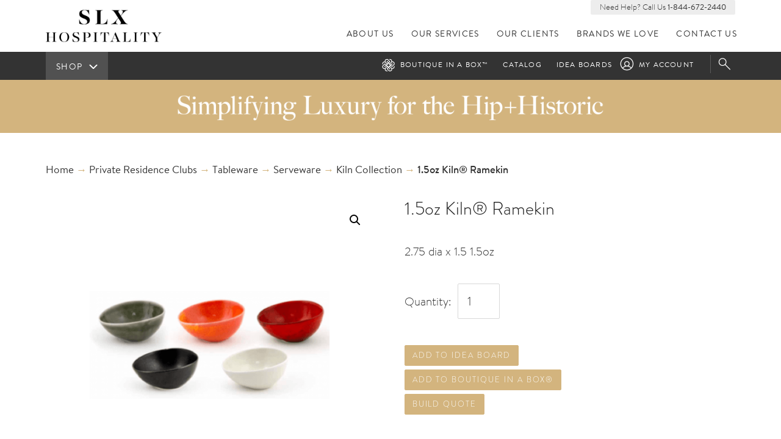

--- FILE ---
content_type: text/html; charset=UTF-8
request_url: https://www.slx-hospitality.com/product/1-5oz-kiln-ramekin/
body_size: 15951
content:
<!doctype html>
<html lang="en-US" prefix="og: https://ogp.me/ns#" class="no-js" lang="en">
<head>
  <meta charset="utf-8">
  <title>1.5oz Kiln® Ramekin | SLX Hospitality</title>

  <meta http-equiv="X-UA-Compatible" content="IE=edge">
  <meta name="HandheldFriendly" content="True">
  <meta name="viewport" content="width=device-width, initial-scale=1">
  <meta http-equiv="cleartype" content="on">

  <script src="https://use.typekit.net/wxh3ege.js"></script>
  <script>try{Typekit.load({ async: false });}catch(e){}</script>

  
<!-- Search Engine Optimization by Rank Math - https://rankmath.com/ -->
<meta name="description" content="2.75 dia x 1.5 1.5oz"/>
<meta name="robots" content="follow, index, max-snippet:-1, max-video-preview:-1, max-image-preview:large"/>
<link rel="canonical" href="https://www.slx-hospitality.com/product/1-5oz-kiln-ramekin/" />
<meta property="og:locale" content="en_US" />
<meta property="og:type" content="product" />
<meta property="og:title" content="1.5oz Kiln® Ramekin | SLX Hospitality" />
<meta property="og:description" content="2.75 dia x 1.5 1.5oz" />
<meta property="og:url" content="https://www.slx-hospitality.com/product/1-5oz-kiln-ramekin/" />
<meta property="og:site_name" content="SLX Hospitality" />
<meta property="og:updated_time" content="2017-09-06T13:41:08+00:00" />
<meta property="og:image" content="https://www.slx-hospitality.com/app/uploads/2016/10/Screen-Shot-2017-09-06-at-9.32.22-AM.png" />
<meta property="og:image:secure_url" content="https://www.slx-hospitality.com/app/uploads/2016/10/Screen-Shot-2017-09-06-at-9.32.22-AM.png" />
<meta property="og:image:width" content="641" />
<meta property="og:image:height" content="569" />
<meta property="og:image:alt" content="1.5oz Kiln® Ramekin" />
<meta property="og:image:type" content="image/png" />
<meta property="product:price:currency" content="USD" />
<meta property="product:availability" content="instock" />
<meta name="twitter:card" content="summary_large_image" />
<meta name="twitter:title" content="1.5oz Kiln® Ramekin | SLX Hospitality" />
<meta name="twitter:description" content="2.75 dia x 1.5 1.5oz" />
<meta name="twitter:site" content="@SLXhospitality" />
<meta name="twitter:creator" content="@SLXhospitality" />
<meta name="twitter:image" content="https://www.slx-hospitality.com/app/uploads/2016/10/Screen-Shot-2017-09-06-at-9.32.22-AM.png" />
<meta name="twitter:label1" content="Price" />
<meta name="twitter:data1" content="&#036;0.00" />
<meta name="twitter:label2" content="Availability" />
<meta name="twitter:data2" content="In stock" />
<script type="application/ld+json" class="rank-math-schema">{"@context":"https://schema.org","@graph":[{"@type":"Place","@id":"https://www.slx-hospitality.com/#place","address":{"@type":"PostalAddress","streetAddress":"2875 N Lamb Blvd, Ste 3","addressLocality":"Las Vegas","addressRegion":"Nevada","postalCode":"89115","addressCountry":"USA"}},{"@type":"Organization","@id":"https://www.slx-hospitality.com/#organization","name":"SLX Hospitality","url":"https://www.slx-hospitality.com/wp","sameAs":["https://www.facebook.com/slxhospitality","https://twitter.com/SLXhospitality"],"email":"cs@slx-hospitality.com","address":{"@type":"PostalAddress","streetAddress":"2875 N Lamb Blvd, Ste 3","addressLocality":"Las Vegas","addressRegion":"Nevada","postalCode":"89115","addressCountry":"USA"},"logo":{"@type":"ImageObject","@id":"https://www.slx-hospitality.com/#logo","url":"https://www.slx-hospitality.com/app/uploads/2020/08/biab_alt_black.png","contentUrl":"https://www.slx-hospitality.com/app/uploads/2020/08/biab_alt_black.png","caption":"SLX Hospitality","inLanguage":"en-US","width":"1700","height":"1063"},"contactPoint":[{"@type":"ContactPoint","telephone":"(844) 672-2440","contactType":"customer support"}],"location":{"@id":"https://www.slx-hospitality.com/#place"}},{"@type":"WebSite","@id":"https://www.slx-hospitality.com/#website","url":"https://www.slx-hospitality.com","name":"SLX Hospitality","publisher":{"@id":"https://www.slx-hospitality.com/#organization"},"inLanguage":"en-US"},{"@type":"ImageObject","@id":"https://www.slx-hospitality.com/app/uploads/2016/10/Screen-Shot-2017-09-06-at-9.32.22-AM.png","url":"https://www.slx-hospitality.com/app/uploads/2016/10/Screen-Shot-2017-09-06-at-9.32.22-AM.png","width":"641","height":"569","inLanguage":"en-US"},{"@type":"ItemPage","@id":"https://www.slx-hospitality.com/product/1-5oz-kiln-ramekin/#webpage","url":"https://www.slx-hospitality.com/product/1-5oz-kiln-ramekin/","name":"1.5oz Kiln\u00ae Ramekin | SLX Hospitality","datePublished":"2016-10-28T15:39:46+00:00","dateModified":"2017-09-06T13:41:08+00:00","isPartOf":{"@id":"https://www.slx-hospitality.com/#website"},"primaryImageOfPage":{"@id":"https://www.slx-hospitality.com/app/uploads/2016/10/Screen-Shot-2017-09-06-at-9.32.22-AM.png"},"inLanguage":"en-US"},{"@type":"Product","name":"1.5oz Kiln\u00ae Ramekin | SLX Hospitality","description":"2.75 dia x 1.5 1.5oz","sku":"FOHASC023","category":"Private Residence Clubs &gt; Tableware &gt; Serveware &gt; Kiln Collection","mainEntityOfPage":{"@id":"https://www.slx-hospitality.com/product/1-5oz-kiln-ramekin/#webpage"},"image":[{"@type":"ImageObject","url":"https://www.slx-hospitality.com/app/uploads/2016/10/Screen-Shot-2017-09-06-at-9.32.22-AM.png","height":"569","width":"641"}],"@id":"https://www.slx-hospitality.com/product/1-5oz-kiln-ramekin/#richSnippet"}]}</script>
<!-- /Rank Math WordPress SEO plugin -->

<link rel="alternate" title="oEmbed (JSON)" type="application/json+oembed" href="https://www.slx-hospitality.com/wp-json/oembed/1.0/embed?url=https%3A%2F%2Fwww.slx-hospitality.com%2Fproduct%2F1-5oz-kiln-ramekin%2F" />
<link rel="alternate" title="oEmbed (XML)" type="text/xml+oembed" href="https://www.slx-hospitality.com/wp-json/oembed/1.0/embed?url=https%3A%2F%2Fwww.slx-hospitality.com%2Fproduct%2F1-5oz-kiln-ramekin%2F&#038;format=xml" />
<style id='wp-img-auto-sizes-contain-inline-css' type='text/css'>
img:is([sizes=auto i],[sizes^="auto," i]){contain-intrinsic-size:3000px 1500px}
/*# sourceURL=wp-img-auto-sizes-contain-inline-css */
</style>
<style id='wp-block-library-inline-css' type='text/css'>
:root{--wp-block-synced-color:#7a00df;--wp-block-synced-color--rgb:122,0,223;--wp-bound-block-color:var(--wp-block-synced-color);--wp-editor-canvas-background:#ddd;--wp-admin-theme-color:#007cba;--wp-admin-theme-color--rgb:0,124,186;--wp-admin-theme-color-darker-10:#006ba1;--wp-admin-theme-color-darker-10--rgb:0,107,160.5;--wp-admin-theme-color-darker-20:#005a87;--wp-admin-theme-color-darker-20--rgb:0,90,135;--wp-admin-border-width-focus:2px}@media (min-resolution:192dpi){:root{--wp-admin-border-width-focus:1.5px}}.wp-element-button{cursor:pointer}:root .has-very-light-gray-background-color{background-color:#eee}:root .has-very-dark-gray-background-color{background-color:#313131}:root .has-very-light-gray-color{color:#eee}:root .has-very-dark-gray-color{color:#313131}:root .has-vivid-green-cyan-to-vivid-cyan-blue-gradient-background{background:linear-gradient(135deg,#00d084,#0693e3)}:root .has-purple-crush-gradient-background{background:linear-gradient(135deg,#34e2e4,#4721fb 50%,#ab1dfe)}:root .has-hazy-dawn-gradient-background{background:linear-gradient(135deg,#faaca8,#dad0ec)}:root .has-subdued-olive-gradient-background{background:linear-gradient(135deg,#fafae1,#67a671)}:root .has-atomic-cream-gradient-background{background:linear-gradient(135deg,#fdd79a,#004a59)}:root .has-nightshade-gradient-background{background:linear-gradient(135deg,#330968,#31cdcf)}:root .has-midnight-gradient-background{background:linear-gradient(135deg,#020381,#2874fc)}:root{--wp--preset--font-size--normal:16px;--wp--preset--font-size--huge:42px}.has-regular-font-size{font-size:1em}.has-larger-font-size{font-size:2.625em}.has-normal-font-size{font-size:var(--wp--preset--font-size--normal)}.has-huge-font-size{font-size:var(--wp--preset--font-size--huge)}.has-text-align-center{text-align:center}.has-text-align-left{text-align:left}.has-text-align-right{text-align:right}.has-fit-text{white-space:nowrap!important}#end-resizable-editor-section{display:none}.aligncenter{clear:both}.items-justified-left{justify-content:flex-start}.items-justified-center{justify-content:center}.items-justified-right{justify-content:flex-end}.items-justified-space-between{justify-content:space-between}.screen-reader-text{border:0;clip-path:inset(50%);height:1px;margin:-1px;overflow:hidden;padding:0;position:absolute;width:1px;word-wrap:normal!important}.screen-reader-text:focus{background-color:#ddd;clip-path:none;color:#444;display:block;font-size:1em;height:auto;left:5px;line-height:normal;padding:15px 23px 14px;text-decoration:none;top:5px;width:auto;z-index:100000}html :where(.has-border-color){border-style:solid}html :where([style*=border-top-color]){border-top-style:solid}html :where([style*=border-right-color]){border-right-style:solid}html :where([style*=border-bottom-color]){border-bottom-style:solid}html :where([style*=border-left-color]){border-left-style:solid}html :where([style*=border-width]){border-style:solid}html :where([style*=border-top-width]){border-top-style:solid}html :where([style*=border-right-width]){border-right-style:solid}html :where([style*=border-bottom-width]){border-bottom-style:solid}html :where([style*=border-left-width]){border-left-style:solid}html :where(img[class*=wp-image-]){height:auto;max-width:100%}:where(figure){margin:0 0 1em}html :where(.is-position-sticky){--wp-admin--admin-bar--position-offset:var(--wp-admin--admin-bar--height,0px)}@media screen and (max-width:600px){html :where(.is-position-sticky){--wp-admin--admin-bar--position-offset:0px}}

/*# sourceURL=wp-block-library-inline-css */
</style><link rel='stylesheet' id='wc-blocks-style-css' href='/app/plugins/woocommerce/assets/client/blocks/wc-blocks.css?ver=wc-9.8.6' type='text/css' media='all' />
<style id='global-styles-inline-css' type='text/css'>
:root{--wp--preset--aspect-ratio--square: 1;--wp--preset--aspect-ratio--4-3: 4/3;--wp--preset--aspect-ratio--3-4: 3/4;--wp--preset--aspect-ratio--3-2: 3/2;--wp--preset--aspect-ratio--2-3: 2/3;--wp--preset--aspect-ratio--16-9: 16/9;--wp--preset--aspect-ratio--9-16: 9/16;--wp--preset--color--black: #000000;--wp--preset--color--cyan-bluish-gray: #abb8c3;--wp--preset--color--white: #ffffff;--wp--preset--color--pale-pink: #f78da7;--wp--preset--color--vivid-red: #cf2e2e;--wp--preset--color--luminous-vivid-orange: #ff6900;--wp--preset--color--luminous-vivid-amber: #fcb900;--wp--preset--color--light-green-cyan: #7bdcb5;--wp--preset--color--vivid-green-cyan: #00d084;--wp--preset--color--pale-cyan-blue: #8ed1fc;--wp--preset--color--vivid-cyan-blue: #0693e3;--wp--preset--color--vivid-purple: #9b51e0;--wp--preset--gradient--vivid-cyan-blue-to-vivid-purple: linear-gradient(135deg,rgb(6,147,227) 0%,rgb(155,81,224) 100%);--wp--preset--gradient--light-green-cyan-to-vivid-green-cyan: linear-gradient(135deg,rgb(122,220,180) 0%,rgb(0,208,130) 100%);--wp--preset--gradient--luminous-vivid-amber-to-luminous-vivid-orange: linear-gradient(135deg,rgb(252,185,0) 0%,rgb(255,105,0) 100%);--wp--preset--gradient--luminous-vivid-orange-to-vivid-red: linear-gradient(135deg,rgb(255,105,0) 0%,rgb(207,46,46) 100%);--wp--preset--gradient--very-light-gray-to-cyan-bluish-gray: linear-gradient(135deg,rgb(238,238,238) 0%,rgb(169,184,195) 100%);--wp--preset--gradient--cool-to-warm-spectrum: linear-gradient(135deg,rgb(74,234,220) 0%,rgb(151,120,209) 20%,rgb(207,42,186) 40%,rgb(238,44,130) 60%,rgb(251,105,98) 80%,rgb(254,248,76) 100%);--wp--preset--gradient--blush-light-purple: linear-gradient(135deg,rgb(255,206,236) 0%,rgb(152,150,240) 100%);--wp--preset--gradient--blush-bordeaux: linear-gradient(135deg,rgb(254,205,165) 0%,rgb(254,45,45) 50%,rgb(107,0,62) 100%);--wp--preset--gradient--luminous-dusk: linear-gradient(135deg,rgb(255,203,112) 0%,rgb(199,81,192) 50%,rgb(65,88,208) 100%);--wp--preset--gradient--pale-ocean: linear-gradient(135deg,rgb(255,245,203) 0%,rgb(182,227,212) 50%,rgb(51,167,181) 100%);--wp--preset--gradient--electric-grass: linear-gradient(135deg,rgb(202,248,128) 0%,rgb(113,206,126) 100%);--wp--preset--gradient--midnight: linear-gradient(135deg,rgb(2,3,129) 0%,rgb(40,116,252) 100%);--wp--preset--font-size--small: 13px;--wp--preset--font-size--medium: 20px;--wp--preset--font-size--large: 36px;--wp--preset--font-size--x-large: 42px;--wp--preset--spacing--20: 0.44rem;--wp--preset--spacing--30: 0.67rem;--wp--preset--spacing--40: 1rem;--wp--preset--spacing--50: 1.5rem;--wp--preset--spacing--60: 2.25rem;--wp--preset--spacing--70: 3.38rem;--wp--preset--spacing--80: 5.06rem;--wp--preset--shadow--natural: 6px 6px 9px rgba(0, 0, 0, 0.2);--wp--preset--shadow--deep: 12px 12px 50px rgba(0, 0, 0, 0.4);--wp--preset--shadow--sharp: 6px 6px 0px rgba(0, 0, 0, 0.2);--wp--preset--shadow--outlined: 6px 6px 0px -3px rgb(255, 255, 255), 6px 6px rgb(0, 0, 0);--wp--preset--shadow--crisp: 6px 6px 0px rgb(0, 0, 0);}:where(.is-layout-flex){gap: 0.5em;}:where(.is-layout-grid){gap: 0.5em;}body .is-layout-flex{display: flex;}.is-layout-flex{flex-wrap: wrap;align-items: center;}.is-layout-flex > :is(*, div){margin: 0;}body .is-layout-grid{display: grid;}.is-layout-grid > :is(*, div){margin: 0;}:where(.wp-block-columns.is-layout-flex){gap: 2em;}:where(.wp-block-columns.is-layout-grid){gap: 2em;}:where(.wp-block-post-template.is-layout-flex){gap: 1.25em;}:where(.wp-block-post-template.is-layout-grid){gap: 1.25em;}.has-black-color{color: var(--wp--preset--color--black) !important;}.has-cyan-bluish-gray-color{color: var(--wp--preset--color--cyan-bluish-gray) !important;}.has-white-color{color: var(--wp--preset--color--white) !important;}.has-pale-pink-color{color: var(--wp--preset--color--pale-pink) !important;}.has-vivid-red-color{color: var(--wp--preset--color--vivid-red) !important;}.has-luminous-vivid-orange-color{color: var(--wp--preset--color--luminous-vivid-orange) !important;}.has-luminous-vivid-amber-color{color: var(--wp--preset--color--luminous-vivid-amber) !important;}.has-light-green-cyan-color{color: var(--wp--preset--color--light-green-cyan) !important;}.has-vivid-green-cyan-color{color: var(--wp--preset--color--vivid-green-cyan) !important;}.has-pale-cyan-blue-color{color: var(--wp--preset--color--pale-cyan-blue) !important;}.has-vivid-cyan-blue-color{color: var(--wp--preset--color--vivid-cyan-blue) !important;}.has-vivid-purple-color{color: var(--wp--preset--color--vivid-purple) !important;}.has-black-background-color{background-color: var(--wp--preset--color--black) !important;}.has-cyan-bluish-gray-background-color{background-color: var(--wp--preset--color--cyan-bluish-gray) !important;}.has-white-background-color{background-color: var(--wp--preset--color--white) !important;}.has-pale-pink-background-color{background-color: var(--wp--preset--color--pale-pink) !important;}.has-vivid-red-background-color{background-color: var(--wp--preset--color--vivid-red) !important;}.has-luminous-vivid-orange-background-color{background-color: var(--wp--preset--color--luminous-vivid-orange) !important;}.has-luminous-vivid-amber-background-color{background-color: var(--wp--preset--color--luminous-vivid-amber) !important;}.has-light-green-cyan-background-color{background-color: var(--wp--preset--color--light-green-cyan) !important;}.has-vivid-green-cyan-background-color{background-color: var(--wp--preset--color--vivid-green-cyan) !important;}.has-pale-cyan-blue-background-color{background-color: var(--wp--preset--color--pale-cyan-blue) !important;}.has-vivid-cyan-blue-background-color{background-color: var(--wp--preset--color--vivid-cyan-blue) !important;}.has-vivid-purple-background-color{background-color: var(--wp--preset--color--vivid-purple) !important;}.has-black-border-color{border-color: var(--wp--preset--color--black) !important;}.has-cyan-bluish-gray-border-color{border-color: var(--wp--preset--color--cyan-bluish-gray) !important;}.has-white-border-color{border-color: var(--wp--preset--color--white) !important;}.has-pale-pink-border-color{border-color: var(--wp--preset--color--pale-pink) !important;}.has-vivid-red-border-color{border-color: var(--wp--preset--color--vivid-red) !important;}.has-luminous-vivid-orange-border-color{border-color: var(--wp--preset--color--luminous-vivid-orange) !important;}.has-luminous-vivid-amber-border-color{border-color: var(--wp--preset--color--luminous-vivid-amber) !important;}.has-light-green-cyan-border-color{border-color: var(--wp--preset--color--light-green-cyan) !important;}.has-vivid-green-cyan-border-color{border-color: var(--wp--preset--color--vivid-green-cyan) !important;}.has-pale-cyan-blue-border-color{border-color: var(--wp--preset--color--pale-cyan-blue) !important;}.has-vivid-cyan-blue-border-color{border-color: var(--wp--preset--color--vivid-cyan-blue) !important;}.has-vivid-purple-border-color{border-color: var(--wp--preset--color--vivid-purple) !important;}.has-vivid-cyan-blue-to-vivid-purple-gradient-background{background: var(--wp--preset--gradient--vivid-cyan-blue-to-vivid-purple) !important;}.has-light-green-cyan-to-vivid-green-cyan-gradient-background{background: var(--wp--preset--gradient--light-green-cyan-to-vivid-green-cyan) !important;}.has-luminous-vivid-amber-to-luminous-vivid-orange-gradient-background{background: var(--wp--preset--gradient--luminous-vivid-amber-to-luminous-vivid-orange) !important;}.has-luminous-vivid-orange-to-vivid-red-gradient-background{background: var(--wp--preset--gradient--luminous-vivid-orange-to-vivid-red) !important;}.has-very-light-gray-to-cyan-bluish-gray-gradient-background{background: var(--wp--preset--gradient--very-light-gray-to-cyan-bluish-gray) !important;}.has-cool-to-warm-spectrum-gradient-background{background: var(--wp--preset--gradient--cool-to-warm-spectrum) !important;}.has-blush-light-purple-gradient-background{background: var(--wp--preset--gradient--blush-light-purple) !important;}.has-blush-bordeaux-gradient-background{background: var(--wp--preset--gradient--blush-bordeaux) !important;}.has-luminous-dusk-gradient-background{background: var(--wp--preset--gradient--luminous-dusk) !important;}.has-pale-ocean-gradient-background{background: var(--wp--preset--gradient--pale-ocean) !important;}.has-electric-grass-gradient-background{background: var(--wp--preset--gradient--electric-grass) !important;}.has-midnight-gradient-background{background: var(--wp--preset--gradient--midnight) !important;}.has-small-font-size{font-size: var(--wp--preset--font-size--small) !important;}.has-medium-font-size{font-size: var(--wp--preset--font-size--medium) !important;}.has-large-font-size{font-size: var(--wp--preset--font-size--large) !important;}.has-x-large-font-size{font-size: var(--wp--preset--font-size--x-large) !important;}
/*# sourceURL=global-styles-inline-css */
</style>

<style id='classic-theme-styles-inline-css' type='text/css'>
/*! This file is auto-generated */
.wp-block-button__link{color:#fff;background-color:#32373c;border-radius:9999px;box-shadow:none;text-decoration:none;padding:calc(.667em + 2px) calc(1.333em + 2px);font-size:1.125em}.wp-block-file__button{background:#32373c;color:#fff;text-decoration:none}
/*# sourceURL=/wp-includes/css/classic-themes.min.css */
</style>
<link rel='stylesheet' id='photoswipe-css' href='/app/plugins/woocommerce/assets/css/photoswipe/photoswipe.min.css?ver=9.8.6' type='text/css' media='all' />
<link rel='stylesheet' id='photoswipe-default-skin-css' href='/app/plugins/woocommerce/assets/css/photoswipe/default-skin/default-skin.min.css?ver=9.8.6' type='text/css' media='all' />
<link rel='stylesheet' id='woocommerce-layout-css' href='/app/plugins/woocommerce/assets/css/woocommerce-layout.css?ver=9.8.6' type='text/css' media='all' />
<link rel='stylesheet' id='woocommerce-smallscreen-css' href='/app/plugins/woocommerce/assets/css/woocommerce-smallscreen.css?ver=9.8.6' type='text/css' media='only screen and (max-width: 768px)' />
<link rel='stylesheet' id='woocommerce-general-css' href='/app/plugins/woocommerce/assets/css/woocommerce.css?ver=9.8.6' type='text/css' media='all' />
<style id='woocommerce-inline-inline-css' type='text/css'>
.woocommerce form .form-row .required { visibility: visible; }
/*# sourceURL=woocommerce-inline-inline-css */
</style>
<link rel='stylesheet' id='yith-infs-style-css' href='/app/plugins/yith-infinite-scrolling/assets/css/frontend.css?ver=2.1.0' type='text/css' media='all' />
<link rel='stylesheet' id='brands-styles-css' href='/app/plugins/woocommerce/assets/css/brands.css?ver=9.8.6' type='text/css' media='all' />
<link rel='stylesheet' id='style-css' href='/wp/wp-content/themes/bl/style.css?ver=0dd85be5506519fc6e1ba844fd235c62' type='text/css' media='all' />
<script type="text/javascript" src="/wp/wp-includes/js/jquery/jquery.min.js?ver=3.7.1" id="jquery-core-js"></script>
<script type="text/javascript" src="/wp/wp-includes/js/jquery/jquery-migrate.min.js?ver=3.4.1" id="jquery-migrate-js"></script>
<script type="text/javascript" src="/app/plugins/woocommerce/assets/js/jquery-blockui/jquery.blockUI.min.js?ver=2.7.0-wc.9.8.6" id="jquery-blockui-js" defer="defer" data-wp-strategy="defer"></script>
<script type="text/javascript" id="wc-add-to-cart-js-extra">
/* <![CDATA[ */
var wc_add_to_cart_params = {"ajax_url":"/wp/wp-admin/admin-ajax.php","wc_ajax_url":"/?wc-ajax=%%endpoint%%","i18n_view_cart":"View cart","cart_url":"https://www.slx-hospitality.com/cart/","is_cart":"","cart_redirect_after_add":"no"};
//# sourceURL=wc-add-to-cart-js-extra
/* ]]> */
</script>
<script type="text/javascript" src="/app/plugins/woocommerce/assets/js/frontend/add-to-cart.min.js?ver=9.8.6" id="wc-add-to-cart-js" defer="defer" data-wp-strategy="defer"></script>
<script type="text/javascript" src="/app/plugins/woocommerce/assets/js/zoom/jquery.zoom.min.js?ver=1.7.21-wc.9.8.6" id="zoom-js" defer="defer" data-wp-strategy="defer"></script>
<script type="text/javascript" src="/app/plugins/woocommerce/assets/js/flexslider/jquery.flexslider.min.js?ver=2.7.2-wc.9.8.6" id="flexslider-js" defer="defer" data-wp-strategy="defer"></script>
<script type="text/javascript" src="/app/plugins/woocommerce/assets/js/photoswipe/photoswipe.min.js?ver=4.1.1-wc.9.8.6" id="photoswipe-js" defer="defer" data-wp-strategy="defer"></script>
<script type="text/javascript" src="/app/plugins/woocommerce/assets/js/photoswipe/photoswipe-ui-default.min.js?ver=4.1.1-wc.9.8.6" id="photoswipe-ui-default-js" defer="defer" data-wp-strategy="defer"></script>
<script type="text/javascript" id="wc-single-product-js-extra">
/* <![CDATA[ */
var wc_single_product_params = {"i18n_required_rating_text":"Please select a rating","i18n_rating_options":["1 of 5 stars","2 of 5 stars","3 of 5 stars","4 of 5 stars","5 of 5 stars"],"i18n_product_gallery_trigger_text":"View full-screen image gallery","review_rating_required":"yes","flexslider":{"rtl":false,"animation":"slide","smoothHeight":true,"directionNav":false,"controlNav":"thumbnails","slideshow":false,"animationSpeed":500,"animationLoop":false,"allowOneSlide":false},"zoom_enabled":"1","zoom_options":[],"photoswipe_enabled":"1","photoswipe_options":{"shareEl":false,"closeOnScroll":false,"history":false,"hideAnimationDuration":0,"showAnimationDuration":0},"flexslider_enabled":"1"};
//# sourceURL=wc-single-product-js-extra
/* ]]> */
</script>
<script type="text/javascript" src="/app/plugins/woocommerce/assets/js/frontend/single-product.min.js?ver=9.8.6" id="wc-single-product-js" defer="defer" data-wp-strategy="defer"></script>
<script type="text/javascript" src="/app/plugins/woocommerce/assets/js/js-cookie/js.cookie.min.js?ver=2.1.4-wc.9.8.6" id="js-cookie-js" defer="defer" data-wp-strategy="defer"></script>
<script type="text/javascript" id="woocommerce-js-extra">
/* <![CDATA[ */
var woocommerce_params = {"ajax_url":"/wp/wp-admin/admin-ajax.php","wc_ajax_url":"/?wc-ajax=%%endpoint%%","i18n_password_show":"Show password","i18n_password_hide":"Hide password"};
//# sourceURL=woocommerce-js-extra
/* ]]> */
</script>
<script type="text/javascript" src="/app/plugins/woocommerce/assets/js/frontend/woocommerce.min.js?ver=9.8.6" id="woocommerce-js" defer="defer" data-wp-strategy="defer"></script>
<script type="text/javascript" src="/wp/wp-content/themes/bl/assets/js/top.min.js?ver=55274e0376d5f9348b79df4eef564ddfgdfgcb" id="top-js"></script>
<link rel="https://api.w.org/" href="https://www.slx-hospitality.com/wp-json/" /><link rel="alternate" title="JSON" type="application/json" href="https://www.slx-hospitality.com/wp-json/wp/v2/product/47980" /><script>
  (function(){

    window.ldfdr = window.ldfdr || {};
    (function(d, s, ss, fs){
      fs = d.getElementsByTagName(s)[0];

      function ce(src){
        var cs  = d.createElement(s);
        cs.src = src;
        setTimeout(function(){fs.parentNode.insertBefore(cs,fs)}, 1);
      }

      ce(ss);
    })(document, 'script', 'https://lftracker.leadfeeder.com/lftracker_v1_9mDnrdypV57g1KXM.js');
  })();
</script>
<!-- HFCM by 99 Robots - Snippet # 1: Google Analytics 4 Tag -->
<!-- Google tag (gtag.js) -->
<script async src="https://www.googletagmanager.com/gtag/js?id=G-RVR1DZ9BEV"></script>
<script>
  window.dataLayer = window.dataLayer || [];
  function gtag(){dataLayer.push(arguments);}
  gtag('js', new Date());

  gtag('config', 'G-RVR1DZ9BEV');
</script>

<!-- /end HFCM by 99 Robots -->
<meta name="p:domain_verify" content="e1cfb015ab5827571be75be50b8c4007”/>
<script>
  (function(){

    window.ldfdr = window.ldfdr || {};
    (function(d, s, ss, fs){
      fs = d.getElementsByTagName(s)[0];

      function ce(src){
        var cs  = d.createElement(s);
        cs.src = src;
        setTimeout(function(){fs.parentNode.insertBefore(cs,fs)}, 1);
      }

      ce(ss);
    })(document, 'script', 'https://lftracker.leadfeeder.com/lftracker_v1_9mDnrdypV57g1KXM.js');
  })();
</script><meta property="og:image" content=""/>	<noscript><style>.woocommerce-product-gallery{ opacity: 1 !important; }</style></noscript>
		<link rel="canonical" href="https://www.slx-hospitality.com/product/1-5oz-kiln-ramekin/">
<link rel="icon" href="https://www.slx-hospitality.com/app/uploads/2017/11/cropped-bib_favicon-1-32x32.png" sizes="32x32" />
<link rel="icon" href="https://www.slx-hospitality.com/app/uploads/2017/11/cropped-bib_favicon-1-192x192.png" sizes="192x192" />
<link rel="apple-touch-icon" href="https://www.slx-hospitality.com/app/uploads/2017/11/cropped-bib_favicon-1-180x180.png" />
<meta name="msapplication-TileImage" content="https://www.slx-hospitality.com/app/uploads/2017/11/cropped-bib_favicon-1-270x270.png" />
<noscript><style id="rocket-lazyload-nojs-css">.rll-youtube-player, [data-lazy-src]{display:none !important;}</style></noscript>
  <link rel="shortcut icon" href="https://www.slx-hospitality.com/favicon.ico">
  <link rel="alternate" type="application/rss+xml" title="SLX Hospitality Feed" href="https://www.slx-hospitality.com/feed/">
  <!-- Facebook Pixel Code -->
  <script>
  !function(f,b,e,v,n,t,s)
  {if(f.fbq)return;n=f.fbq=function(){n.callMethod?
  n.callMethod.apply(n,arguments):n.queue.push(arguments)};
  if(!f._fbq)f._fbq=n;n.push=n;n.loaded=!0;n.version='2.0';
  n.queue=[];t=b.createElement(e);t.async=!0;
  t.src=v;s=b.getElementsByTagName(e)[0];
  s.parentNode.insertBefore(t,s)}(window,document,'script',
  'https://connect.facebook.net/en_US/fbevents.js');
   fbq('init', '298819617539489');
  fbq('track', 'PageView');
  </script>
  <noscript>
   <img height="1" width="1"
  src="https://www.facebook.com/tr?id=298819617539489&ev=PageView
  &noscript=1"/>
  </noscript>
  <!-- End Facebook Pixel Code -->
<meta name="generator" content="WP Rocket 3.20.3" data-wpr-features="wpr_lazyload_images wpr_lazyload_iframes wpr_desktop" /></head>
<body class="wp-singular product-template-default single single-product postid-47980 wp-theme-bl theme-bl woocommerce woocommerce-page woocommerce-no-js 1-5oz-kiln-ramekin">

    <div class="wrapper">

        <header class="header">

    <div class="container-fluid">
        <div class="row">
            <div class="col-md-2 col-xs-3">
                <a href=" https://www.slx-hospitality.com " class="logo">
                </a>
            </div>
            <div class="col-md-10 col-xs-9">
                <div id="mobile-menu">
                </div>

                <div class="need-help">
                   Need Help? Call Us <a href="tel:8003288439">1-844-672-2440</a>
                </div>

                <div class="mn">
                    <nav class="main-nav" id="nav" role="navigation">
                        <ul id="menu-primary-navigation" class="menu"><li class="menu-about-us"><a href="https://www.slx-hospitality.com/about/">About Us</a></li>
<li class="menu-our-services"><a href="https://www.slx-hospitality.com/services/">Our Services</a></li>
<li class="menu-our-clients"><a href="https://www.slx-hospitality.com/clients/">Our Clients</a></li>
<li class="menu-brands-we-love"><a href="https://www.slx-hospitality.com/brand/">Brands We Love</a></li>
<li class="menu-contact-us"><a href="https://www.slx-hospitality.com/contact/">Contact Us</a></li>
</ul>                    </nav>


                    <!-- Logged in user -->
                                            <!-- Cart -->
                        <nav class="user-nav">
                                <ul id="menu-shop-bar" class="menu">
                                <li class="my-acct menu-my-account"><a href="https://www.slx-hospitality.com/my-account/">My Account</a></li>
                            </ul>
                        </nav>
                    
                        <div href="https://www.slx-hospitality.com/cart/" class="search-icon search-trigger">
                            Search
                        </div>

                </div>
            </div>
        </div>
    </div>


<div class="shop-bar-container">
    <div class="shop-bar">
        <div class="container-fluid">
            <div class="row">
                <div class="col-sm-3">
                    <a href=" https://www.slx-hospitality.com/shop" class="shop-button">
                        <span>Shop</span>
                        <svg version="1.1" id="Layer_1" xmlns="http://www.w3.org/2000/svg" xmlns:xlink="http://www.w3.org/1999/xlink" x="0px" y="0px"
                             viewBox="0 0 65.9 32" style="enable-background:new 0 0 65.9 32;" xml:space="preserve">
                        <style type="text/css">
                            .st0{fill:none;stroke:#FFFFFF;stroke-width:9;stroke-linecap:round;stroke-miterlimit:10;}
                        </style>
                        <g>
                            <line class="st0" x1="7.1" y1="3.1" x2="32.9" y2="28.9"/>
                            <line class="st0" x1="58.8" y1="3.1" x2="33" y2="28.9"/>
                        </g>
                        </svg>
                    </a>
                </div>
                <div class="col-sm-9">

                    <!-- Cart -->
                    <div href="https://www.slx-hospitality.com/cart/" class="search-icon search-trigger">
                        Search
                    </div>

                    <b class="del"></b>


                    <!-- Logged in user -->
                                            <nav class="shop-nav" id="nav" role="navigation">
                            <ul id="menu-shop-bar" class="menu">
                                <li class="biab menu-boutique-in-a-box dropdown">
                                  <a href="https://www.slx-hospitality.com/biab/">Boutique in a Box&trade;</a>


                                  <div class="submenu-container">
                                    <div class="submenu">
  <a href="https://www.slx-hospitality.com/my-account/" class="create-new">
    <b>+</b>
    Create a new
    <span>Boutique in a Box&trade;</span>
  </a>

  <hr/>
  <ul>
    <li>
      <b>Step 1</b>: Register for an account to make your own BIAB.
    </li>
    <li>
      <b>Step 2</b>: Custom build your entire OS&E and in-room accessories package by clicking "<b>ADD TO BOUTIQUE IN A BOX&trade;</b>" when you find the perfect item.
    </li>
    <li>
      <b>Step 3</b>: Tell us the number of rooms you are building your BIAB for.
    </li>
    <li>
      <b>Step 4</b>: Click "<b>REQUEST A QUOTE</b>" and you will receive a quote within 48 hours - guaranteed!
    </li>
  </ul>
  <hr/>
  <!--<div class="cl-block">Slam dunk!</div>-->


  <ul class="icons">
    <li class="save">Save</li>
    <li class="organize">Organize</li>
    <li class="share">Share</li>
  </ul>


</div>
                                  </div>

                                </li>
								<li class="catalog menu-catalog"><a href="https://www.slx-hospitality.com/slx-catalog/">Catalog</a></li>
                                <li class="ideabooks menu-ideabooks dropdown">
                                  <a href="https://www.slx-hospitality.com/ideaboards/">Idea Boards</a>

                                  <div class="submenu-container">
                                    <div class="submenu">
  <a href="https://www.slx-hospitality.com/my-account" class="create-new">
    <b>+</b>
    Create a new
    <span>Idea Board</span>
  </a>
  <hr/>
  <ul>
    <li>
      <b>Step 1</b>: Register for an account to make your own <b>Idea Board</b>.
    </li>
    <li>
      <b>Step 2</b>: Find an item you would like to add and click "<b>ADD TO IDEA BOARD</b>".
    </li>
    <li>
      <b>Step 3</b>: You will be brought to your Idea Board where your item will be added.
    </li>
  </ul>

  <ul class="icons">
    <li class="save">Save</li>
    <li class="organize">Organize</li>
    <li class="share">Share</li>
  </ul>
</div>
                                  </div>

                                </li>
                                <li class="my-acct nliv menu-my-account">
                                  <a href="https://www.slx-hospitality.com/my-account/">My Account</a>


                                </li>
                            </ul>
                        </nav>
                    

                </div>
            </div>
        </div>
    </div>
</div>





</header>



        <main class="main" role="document" id="content">

              
<div class="mega-cats">
	<div class="container-fluid">
		<div class="row mgbot"><div class="col-md-12">

		<ul class="product-categories">
		  <!-- Category list -->
		  		  
		  <li>
		  	<h3><a href="https://www.slx-hospitality.com/product-category/amenities/">Amenities</a></h3>

		  			  			    	<ul>
			  				    	<li><a href="https://www.slx-hospitality.com/product-category/amenities/roots-aromatherapy/">
			    		*Roots Aromatherapy</a>
			    	</li>
			  	    			  	    			  				    	<li><a href="https://www.slx-hospitality.com/product-category/amenities/anyah-collection/">
			    		Anyah Collection</a>
			    	</li>
			  	    			  	    			  				    	<li><a href="https://www.slx-hospitality.com/product-category/amenities/be-different/">
			    		Be Different</a>
			    	</li>
			  	    			  	    
			  			  	  <li><a href="https://www.slx-hospitality.com/product-category/amenities/">
		    		More...</a>
		    	</li>
		  				    </ul>
		  			  </li>


		  		  
          
		  <li>
		  	<h3><a href="https://www.slx-hospitality.com/product-category/barware/">Barware</a></h3>

		  			  			    	<ul>
			  				    	<li><a href="https://www.slx-hospitality.com/product-category/barware/bar-accessories/">
			    		Bar Accessories</a>
			    	</li>
			  	    			  	    			  				    	<li><a href="https://www.slx-hospitality.com/product-category/barware/bar-sets/">
			    		Bar Sets</a>
			    	</li>
			  	    			  	    			  				    	<li><a href="https://www.slx-hospitality.com/product-category/barware/bottles-carafes-decanters/">
			    		Bottles + Carafes + Decanters</a>
			    	</li>
			  	    			  	    
			  			  	  <li><a href="https://www.slx-hospitality.com/product-category/barware/">
		    		More...</a>
		    	</li>
		  				    </ul>
		  			  </li>


		  		  
          
		  <li>
		  	<h3><a href="https://www.slx-hospitality.com/product-category/bath-accessories/">Bath Accessories</a></h3>

		  			  			    	<ul>
			  				    	<li><a href="https://www.slx-hospitality.com/product-category/bath-accessories/amenity-bags/">
			    		Amenity Bags</a>
			    	</li>
			  	    			  	    			  				    	<li><a href="https://www.slx-hospitality.com/product-category/bath-accessories/amenity-trays-bath-accessories/">
			    		Bath Amenity Trays</a>
			    	</li>
			  	    			  	    			  				    	<li><a href="https://www.slx-hospitality.com/product-category/bath-accessories/bath-collections/">
			    		Bath Collections</a>
			    	</li>
			  	    			  	    
			  			  	  <li><a href="https://www.slx-hospitality.com/product-category/bath-accessories/">
		    		More...</a>
		    	</li>
		  				    </ul>
		  			  </li>


		  		  
          
		  <li>
		  	<h3><a href="https://www.slx-hospitality.com/product-category/bath-linen/">Bath Linen</a></h3>

		  			  			    	<ul>
			  				    	<li><a href="https://www.slx-hospitality.com/product-category/bath-linen/bath-rugs/">
			    		Bath Rugs &amp; Mats</a>
			    	</li>
			  	    			  	    			  				    	<li><a href="https://www.slx-hospitality.com/product-category/bath-linen/robes-slippers/">
			    		Robes + Slippers</a>
			    	</li>
			  	    			  	    			  				    	<li><a href="https://www.slx-hospitality.com/product-category/bath-linen/shower-curtains/">
			    		Shower Curtains</a>
			    	</li>
			  	    			  	    
			  			  	  <li><a href="https://www.slx-hospitality.com/product-category/bath-linen/">
		    		More...</a>
		    	</li>
		  				    </ul>
		  			  </li>


		  		  		  	<div class="clearfix"></div>
		  	<hr/>
		  
          
		  <li>
		  	<h3><a href="https://www.slx-hospitality.com/product-category/bed-linen/">Bed Linen</a></h3>

		  			  			    	<ul>
			  				    	<li><a href="https://www.slx-hospitality.com/product-category/bed-linen/bed-skirts-bed-scarves/">
			    		Bed Skirts + Bed Scarves</a>
			    	</li>
			  	    			  	    			  				    	<li><a href="https://www.slx-hospitality.com/product-category/bed-linen/bedding-basics/">
			    		Bedding Basics</a>
			    	</li>
			  	    			  	    			  				    	<li><a href="https://www.slx-hospitality.com/product-category/bed-linen/blankets/">
			    		Blankets</a>
			    	</li>
			  	    			  	    
			  			  	  <li><a href="https://www.slx-hospitality.com/product-category/bed-linen/">
		    		More...</a>
		    	</li>
		  				    </ul>
		  			  </li>


		  		  
          
		  <li>
		  	<h3><a href="https://www.slx-hospitality.com/product-category/child-baby-travelers/">Child + Baby Travelers</a></h3>

		  			  			    	<ul>
			  				    	<li><a href="https://www.slx-hospitality.com/product-category/child-baby-travelers/baby-changing-stations/">
			    		Baby Changing Stations</a>
			    	</li>
			  	    			  	    			  				    	<li><a href="https://www.slx-hospitality.com/product-category/child-baby-travelers/child-amenities-child-baby-travelers/">
			    		Child Amenities</a>
			    	</li>
			  	    			  	    			  				    	<li><a href="https://www.slx-hospitality.com/product-category/child-baby-travelers/cribs-crib-accessories/">
			    		Cribs + Crib Accessories</a>
			    	</li>
			  	    			  	    
			  			  	  <li><a href="https://www.slx-hospitality.com/product-category/child-baby-travelers/">
		    		More...</a>
		    	</li>
		  				    </ul>
		  			  </li>


		  		  
          
		  <li>
		  	<h3><a href="https://www.slx-hospitality.com/product-category/closet/">Closet</a></h3>

		  			  			    	<ul>
			  				    	<li><a href="https://www.slx-hospitality.com/product-category/closet/hangers/">
			    		Hangers</a>
			    	</li>
			  	    			  	    			  				    	<li><a href="https://www.slx-hospitality.com/product-category/closet/iron-garment-care/">
			    		Iron + Garment Care</a>
			    	</li>
			  	    			  	    			  				    	<li><a href="https://www.slx-hospitality.com/product-category/closet/laundry/">
			    		Laundry</a>
			    	</li>
			  	    			  	    
			  			  	  <li><a href="https://www.slx-hospitality.com/product-category/closet/">
		    		More...</a>
		    	</li>
		  				    </ul>
		  			  </li>


		  		  
          
		  <li>
		  	<h3><a href="https://www.slx-hospitality.com/product-category/coffee-tea-bar/">Coffee &amp; Tea Bar</a></h3>

		  			  			    	<ul>
			  				    	<li><a href="https://www.slx-hospitality.com/product-category/coffee-tea-bar/coffee-makers/">
			    		Coffee &amp; Espresso Makers</a>
			    	</li>
			  	    			  	    			  				    	<li><a href="https://www.slx-hospitality.com/product-category/coffee-tea-bar/coffee-beans-tea/">
			    		Coffee + Tea</a>
			    	</li>
			  	    			  	    			  				    	<li><a href="https://www.slx-hospitality.com/product-category/coffee-tea-bar/coffee-grinders/">
			    		Coffee Grinders</a>
			    	</li>
			  	    			  	    
			  			  	  <li><a href="https://www.slx-hospitality.com/product-category/coffee-tea-bar/">
		    		More...</a>
		    	</li>
		  				    </ul>
		  			  </li>


		  		  		  	<div class="clearfix"></div>
		  	<hr/>
		  
          
		  <li>
		  	<h3><a href="https://www.slx-hospitality.com/product-category/decor/">Décor</a></h3>

		  			  			    	<ul>
			  				    	<li><a href="https://www.slx-hospitality.com/product-category/decor/baskets-bowls-boxes/">
			    		Baskets, Bowls + Boxes</a>
			    	</li>
			  	    			  	    			  				    	<li><a href="https://www.slx-hospitality.com/product-category/decor/lighting/">
			    		Lighting</a>
			    	</li>
			  	    			  	    			  				    	<li><a href="https://www.slx-hospitality.com/product-category/decor/side-tables-stools/">
			    		Side Tables &amp; Stools</a>
			    	</li>
			  	    			  	    
			  			  	  <li><a href="https://www.slx-hospitality.com/product-category/decor/">
		    		More...</a>
		    	</li>
		  				    </ul>
		  			  </li>


		  		  
          
		  <li>
		  	<h3><a href="https://www.slx-hospitality.com/product-category/electronics/">Electronics</a></h3>

		  			  			    	<ul>
			  				    	<li><a href="https://www.slx-hospitality.com/product-category/electronics/clocks-audio/">
			    		Clocks + Audio</a>
			    	</li>
			  	    			  	    			  				    	<li><a href="https://www.slx-hospitality.com/product-category/electronics/power-charging/">
			    		Power and Charging</a>
			    	</li>
			  	    			  	    			  				    	<li><a href="https://www.slx-hospitality.com/product-category/electronics/telephones/">
			    		Telephones</a>
			    	</li>
			  	    			  	    
			  				    </ul>
		  			  </li>


		  		  
          
		  <li>
		  	<h3><a href="https://www.slx-hospitality.com/product-category/wellness-amenities/">Fitness Amenities Indoor &amp; Outdoor</a></h3>

		  			  			    	<ul>
			  				    	<li><a href="https://www.slx-hospitality.com/product-category/wellness-amenities/in-room-wellness-amenities/">
			    		In-Room Wellness Amenities</a>
			    	</li>
			  	    			  	    			  				    	<li><a href="https://www.slx-hospitality.com/product-category/wellness-amenities/outdoor-wellness-amenities/">
			    		Outdoor Wellness Amenities</a>
			    	</li>
			  	    			  	    			  	
			  				    </ul>
		  			  </li>


		  		  
          
		  <li>
		  	<h3><a href="https://www.slx-hospitality.com/product-category/outdoor-games-uncategorized/">Games</a></h3>

		  			  </li>


		  		  		  	<div class="clearfix"></div>
		  	<hr/>
		  
          
		  <li>
		  	<h3><a href="https://www.slx-hospitality.com/product-category/glamping-gear/">Glamping Gear</a></h3>

		  			  			    	<ul>
			  				    	<li><a href="https://www.slx-hospitality.com/product-category/glamping-gear/bath-beach-linens/">
			    		Bath &amp; Beach Linens</a>
			    	</li>
			  	    			  	    			  				    	<li><a href="https://www.slx-hospitality.com/product-category/glamping-gear/campfire-cooking/">
			    		Campfire Cooking</a>
			    	</li>
			  	    			  	    			  				    	<li><a href="https://www.slx-hospitality.com/product-category/glamping-gear/campfire-tools/">
			    		Campfire Tools</a>
			    	</li>
			  	    			  	    
			  			  	  <li><a href="https://www.slx-hospitality.com/product-category/glamping-gear/">
		    		More...</a>
		    	</li>
		  				    </ul>
		  			  </li>


		  		  
          
		  <li>
		  	<h3><a href="https://www.slx-hospitality.com/product-category/hospitality/">Hospitality</a></h3>

		  			  			    	<ul>
			  				    	<li><a href="https://www.slx-hospitality.com/product-category/hospitality/bellmans-carts/">
			    		Bellman's Carts</a>
			    	</li>
			  	    			  	    			  				    	<li><a href="https://www.slx-hospitality.com/product-category/hospitality/crowd-control-systems/">
			    		Crowd Control Systems</a>
			    	</li>
			  	    			  	    			  				    	<li><a href="https://www.slx-hospitality.com/product-category/hospitality/front-desk-call-bells/">
			    		Front Desk Call Bells</a>
			    	</li>
			  	    			  	    
			  			  	  <li><a href="https://www.slx-hospitality.com/product-category/hospitality/">
		    		More...</a>
		    	</li>
		  				    </ul>
		  			  </li>


		  		  
          
		  <li>
		  	<h3><a href="https://www.slx-hospitality.com/product-category/outdoor/">Outdoor Décor</a></h3>

		  			  </li>


		  		  
          
		  <li>
		  	<h3><a href="https://www.slx-hospitality.com/product-category/pet-amenities/">Pet Amenities</a></h3>

		  			  			    	<ul>
			  				    	<li><a href="https://www.slx-hospitality.com/product-category/pet-amenities/dog-beds/">
			    		Dog Beds</a>
			    	</li>
			  	    			  	    			  				    	<li><a href="https://www.slx-hospitality.com/product-category/pet-amenities/food-bowls/">
			    		Food Bowls</a>
			    	</li>
			  	    			  	    			  				    	<li><a href="https://www.slx-hospitality.com/product-category/pet-amenities/pet-toys/">
			    		Pet Toys</a>
			    	</li>
			  	    			  	    
			  				    </ul>
		  			  </li>


		  		  		  	<div class="clearfix"></div>
		  	<hr/>
		  
          
		  <li>
		  	<h3><a href="https://www.slx-hospitality.com/product-category/poolside/">Poolside</a></h3>

		  			  			    	<ul>
			  				    	<li><a href="https://www.slx-hospitality.com/product-category/poolside/float-fun/">
			    		Float &amp; Fun</a>
			    	</li>
			  	    			  	    			  				    	<li><a href="https://www.slx-hospitality.com/product-category/poolside/lounge-chair-covers/">
			    		Lounge Chair Covers</a>
			    	</li>
			  	    			  	    			  				    	<li><a href="https://www.slx-hospitality.com/product-category/poolside/pool-towels-poolside/">
			    		Pool Towels</a>
			    	</li>
			  	    			  	    
			  				    </ul>
		  			  </li>


		  		  
          
		  <li>
		  	<h3><a href="https://www.slx-hospitality.com/product-category/private-residence-clubs/">Private Residence Clubs</a></h3>

		  			  			    	<ul>
			  				    	<li><a href="https://www.slx-hospitality.com/product-category/private-residence-clubs/acrylic-drinkware/">
			    		Acrylic Drinkware</a>
			    	</li>
			  	    			  	    			  				    	<li><a href="https://www.slx-hospitality.com/product-category/private-residence-clubs/bakeware/">
			    		Bakeware</a>
			    	</li>
			  	    			  	    			  				    	<li><a href="https://www.slx-hospitality.com/product-category/private-residence-clubs/cooktop/">
			    		Cooktop</a>
			    	</li>
			  	    			  	    
			  			  	  <li><a href="https://www.slx-hospitality.com/product-category/private-residence-clubs/">
		    		More...</a>
		    	</li>
		  				    </ul>
		  			  </li>


		  		  
          
		  <li>
		  	<h3><a href="https://www.slx-hospitality.com/product-category/sanitize-safety-2/">Sanitize &amp; Safety</a></h3>

		  			  </li>


		  		  
          
		  <li>
		  	<h3><a href="https://www.slx-hospitality.com/product-category/uncategorized/">Uncategorized</a></h3>

		  			  </li>


		  		  		  	<div class="clearfix"></div>
		  	<hr/>
		  
          
		  <li>
		  	<h3><a href="https://www.slx-hospitality.com/product-category/work-station/">Work Station</a></h3>

		  			  			    	<ul>
			  				    	<li><a href="https://www.slx-hospitality.com/product-category/work-station/desk-accessories/">
			    		Desk Accessories</a>
			    	</li>
			  	    			  	    			  				    	<li><a href="https://www.slx-hospitality.com/product-category/work-station/wastebaskets/">
			    		Wastebaskets</a>
			    	</li>
			  	    			  	    			  	
			  				    </ul>
		  			  </li>


		  		  
          

		  <div class="clearfix"></div>
		</ul>


</div>
	</div></div>
</div>
              <div class="search-dropdown">
	<form role="search" method="get" class="search-form form-inline" action="https://www.slx-hospitality.com/">
  <div class="input-group">
    <input type="search" value="" name="s" class="search-field form-control" placeholder="Bed sheets">
    <label class="hide">Search for:</label>
      <button type="submit" class="search-submit btn btn-default">Search</button>
  </div>
</form>
</div>
            <div class="clearfix"></div>

<!-- Branded Banner -->
<section class="branded-banner">
	<picture>
            <!--[if IE 9]>
            <video style="display: none;">
              <![endif]-->
              <source media='(min-width: 992px)' data-lazy-srcset='https://www.slx-hospitality.com/wp/wp-content/themes/bl/assets/img/slx_simp_banner_1600.png'>
              <source media='(min-width: 768px)' data-lazy-srcset='https://www.slx-hospitality.com/wp/wp-content/themes/bl/assets/img/slx_simp_banner_1200.png'>
              <source data-lazy-srcset='https://www.slx-hospitality.com/wp/wp-content/themes/bl/assets/img/slx_simp_banner_1000.png'>
              <!--[if IE 9]>
            </video>
            <![endif]-->
            <img alt='Simplifying Luxury for the Hip &amp; Historic' src="data:image/svg+xml,%3Csvg%20xmlns='http://www.w3.org/2000/svg'%20viewBox='0%200%200%200'%3E%3C/svg%3E" data-lazy-src="https://www.slx-hospitality.com/wp/wp-content/themes/bl/assets/img/slx_simp_banner_1000.png"><noscript><img alt='Simplifying Luxury for the Hip &amp; Historic' src='https://www.slx-hospitality.com/wp/wp-content/themes/bl/assets/img/slx_simp_banner_1000.png'></noscript>
          </picture>
</section>
<!-- Branded Banner -->

<div class="container-fluid mgtop">
<div class="row">
<div class="col-md-12">

	<div id="primary" class="content-area"><main id="main" class="site-main" role="main"><nav class="woocommerce-breadcrumb" aria-label="Breadcrumb"><a href="https://www.slx-hospitality.com">Home</a> <span class="delimeter">&rarr;</span> <a href="https://www.slx-hospitality.com/product-category/private-residence-clubs/">Private Residence Clubs</a> <span class="delimeter">&rarr;</span> <a href="https://www.slx-hospitality.com/product-category/private-residence-clubs/tableware/">Tableware</a> <span class="delimeter">&rarr;</span> <a href="https://www.slx-hospitality.com/product-category/private-residence-clubs/tableware/serveware/">Serveware</a> <span class="delimeter">&rarr;</span> <a href="https://www.slx-hospitality.com/product-category/private-residence-clubs/tableware/serveware/kiln-collection/">Kiln Collection</a> <span class="delimeter">&rarr;</span> 1.5oz Kiln® Ramekin</nav>
		
			<div class="woocommerce-notices-wrapper"></div><div id="product-47980" class="product type-product post-47980 status-publish first instock product_cat-kiln-collection product_cat-private-residence-clubs product_cat-serveware product_cat-tableware product_tag-foh has-post-thumbnail product-type-simple">

	<div class="woocommerce-product-gallery woocommerce-product-gallery--with-images woocommerce-product-gallery--columns-4 images" data-columns="4" style="opacity: 0; transition: opacity .25s ease-in-out;">
	<div class="woocommerce-product-gallery__wrapper">
		<div data-thumb="https://www.slx-hospitality.com/app/uploads/2016/10/Screen-Shot-2017-09-06-at-9.32.22-AM-100x100.png" data-thumb-alt="1.5oz Kiln® Ramekin" data-thumb-srcset="https://www.slx-hospitality.com/app/uploads/2016/10/Screen-Shot-2017-09-06-at-9.32.22-AM-100x100.png 100w, https://www.slx-hospitality.com/app/uploads/2016/10/Screen-Shot-2017-09-06-at-9.32.22-AM-400x400.png 400w, https://www.slx-hospitality.com/app/uploads/2016/10/Screen-Shot-2017-09-06-at-9.32.22-AM-300x300.png 300w, https://www.slx-hospitality.com/app/uploads/2016/10/Screen-Shot-2017-09-06-at-9.32.22-AM-180x180.png 180w"  data-thumb-sizes="(max-width: 100px) 100vw, 100px" class="woocommerce-product-gallery__image"><a href="https://www.slx-hospitality.com/app/uploads/2016/10/Screen-Shot-2017-09-06-at-9.32.22-AM.png"><img width="600" height="533" src="https://www.slx-hospitality.com/app/uploads/2016/10/Screen-Shot-2017-09-06-at-9.32.22-AM-600x533.png" class="wp-post-image" alt="1.5oz Kiln® Ramekin" data-caption="" data-src="https://www.slx-hospitality.com/app/uploads/2016/10/Screen-Shot-2017-09-06-at-9.32.22-AM.png" data-large_image="https://www.slx-hospitality.com/app/uploads/2016/10/Screen-Shot-2017-09-06-at-9.32.22-AM.png" data-large_image_width="641" data-large_image_height="569" decoding="async" fetchpriority="high" srcset="https://www.slx-hospitality.com/app/uploads/2016/10/Screen-Shot-2017-09-06-at-9.32.22-AM-600x533.png 600w, https://www.slx-hospitality.com/app/uploads/2016/10/Screen-Shot-2017-09-06-at-9.32.22-AM-300x266.png 300w, https://www.slx-hospitality.com/app/uploads/2016/10/Screen-Shot-2017-09-06-at-9.32.22-AM.png 641w" sizes="(max-width: 600px) 100vw, 600px" /></a></div>	</div>
</div>

	<div class="summary entry-summary">
		<h1 class="product_title entry-title">1.5oz Kiln® Ramekin</h1><p class="price"></p>
<div class="woocommerce-product-details__short-description">
	<p>2.75 dia x 1.5 1.5oz</p>
</div>





<div class="add-to-group-buttons">

	<div class="attribute-warning">...</div>

  <div class="quanity-box">
  	Quantity:&nbsp;&nbsp;<input id="quantity-input" type="text" name="quantity" value="1" size="2"/>
  </div>


  <button name="add-to-ideabook" class="butt add-to-ib-button">Add to Idea Board</button>
  <div>
    <button name="add-to-biab" class="butt add-to-biab-button">Add to Boutique in a Box&reg;</button>
  </div>
  <button name="add-to-quote" class="butt add-to-quote-button">Build Quote</button>



  <div class="modal" id="ideaboard-modal">
  	<div class="info"></div>
  	<div class="modal-content">
  		<div class="close-modal">X</div>

  		  		  <h3>We're making hospitality procurement even easier (and more fun)</h3>
        <p>Share your ideas with colleagues and management - show off your great design taste or get approval from the boss - by emailing your Idea Boards or pinning to Pinterest.</p>
        <a href="https://www.slx-hospitality.com/about-idea-boards" class="butt">Learn more</a>
<hr/>
<p>Register today and sign into your account to get things going!</p>
        <a href="https://www.slx-hospitality.com/my-account" class="butt">Register</a> or <a href="https://www.slx-hospitality.com/my-account" class="butt">Login</a>
  			  </div>
  </div>






  <div class="modal" id="biab-modal">
  	<div class="info"></div>
  	<div class="modal-content">
  		<div class="close-modal">X</div>

  		  		  <h3>Please login or create an account</h3>
  		  <a href="https://www.slx-hospitality.com/my-account" class="butt">Register</a> or <a href="https://www.slx-hospitality.com/my-account" class="butt">Login</a>
  		
	  </div>
  </div>












<div class="modal" id="quote-modal">
  	<div class="info"></div>
  	<div class="modal-content">
  		<div class="close-modal">X</div>

  		  		  <h3>Please login or create an account</h3>
  		  <a href="https://www.slx-hospitality.com/my-account" class="butt">Register</a> or <a href="https://www.slx-hospitality.com/my-account" class="butt">Login</a>
  			  </div>
  </div>
</div>





























<div class="product_meta">

	
	
		<span class="sku_wrapper">SKU: <span class="sku">FOHASC023</span></span>
		<br/><br/>
	
	<span class="posted_in">Categories: <a href="https://www.slx-hospitality.com/product-category/private-residence-clubs/tableware/serveware/kiln-collection/" rel="tag">Kiln Collection</a>, <a href="https://www.slx-hospitality.com/product-category/private-residence-clubs/" rel="tag">Private Residence Clubs</a>, <a href="https://www.slx-hospitality.com/product-category/private-residence-clubs/tableware/serveware/" rel="tag">Serveware</a>, <a href="https://www.slx-hospitality.com/product-category/private-residence-clubs/tableware/" rel="tag">Tableware</a></span>
	<span class="tagged_as">Tag: <a href="https://www.slx-hospitality.com/product-tag/foh/" rel="tag">FOH</a></span>
	
</div>
	</div>

	<div class="clearfix"></div>
	<div class="related products">

		<h2>Related Products</h2>

		<ul class="products columns-4">

			
				<li class="product type-product post-48024 status-publish first instock product_cat-private-residence-clubs product_cat-serveware product_cat-tableware product_tag-foh-room360 has-post-thumbnail product-type-simple">
	<a href="https://www.slx-hospitality.com/product/10-oz-drinkwise-hammered-carafe/" class="woocommerce-LoopProduct-link woocommerce-loop-product__link"><div class="img-container"><img width="400" height="400" src="data:image/svg+xml,%3Csvg%20xmlns='http://www.w3.org/2000/svg'%20viewBox='0%200%20400%20400'%3E%3C/svg%3E" class="attachment-woocommerce_thumbnail size-woocommerce_thumbnail" alt="10 oz Drinkwise® Hammered Carafe" decoding="async" data-lazy-srcset="https://www.slx-hospitality.com/app/uploads/2016/09/10oz-Drinkwise-Hammered-Carafe-400x400.jpg 400w, https://www.slx-hospitality.com/app/uploads/2016/09/10oz-Drinkwise-Hammered-Carafe-100x100.jpg 100w, https://www.slx-hospitality.com/app/uploads/2016/09/10oz-Drinkwise-Hammered-Carafe-300x300.jpg 300w, https://www.slx-hospitality.com/app/uploads/2016/09/10oz-Drinkwise-Hammered-Carafe-180x180.jpg 180w" data-lazy-sizes="(max-width: 400px) 100vw, 400px" data-lazy-src="https://www.slx-hospitality.com/app/uploads/2016/09/10oz-Drinkwise-Hammered-Carafe-400x400.jpg" /><noscript><img width="400" height="400" src="https://www.slx-hospitality.com/app/uploads/2016/09/10oz-Drinkwise-Hammered-Carafe-400x400.jpg" class="attachment-woocommerce_thumbnail size-woocommerce_thumbnail" alt="10 oz Drinkwise® Hammered Carafe" decoding="async" srcset="https://www.slx-hospitality.com/app/uploads/2016/09/10oz-Drinkwise-Hammered-Carafe-400x400.jpg 400w, https://www.slx-hospitality.com/app/uploads/2016/09/10oz-Drinkwise-Hammered-Carafe-100x100.jpg 100w, https://www.slx-hospitality.com/app/uploads/2016/09/10oz-Drinkwise-Hammered-Carafe-300x300.jpg 300w, https://www.slx-hospitality.com/app/uploads/2016/09/10oz-Drinkwise-Hammered-Carafe-180x180.jpg 180w" sizes="(max-width: 400px) 100vw, 400px" /></noscript></div><h2 class="woocommerce-loop-product__title">10 oz Drinkwise® Hammered Carafe</h2>


	

	  <p class="sku">SKU: FOHACF001CLT23</p>

	</a></li>

			
				<li class="product type-product post-50228 status-publish instock product_cat-ice-buckets product_tag-mr-ice-bucket has-post-thumbnail product-type-simple">
	<a href="https://www.slx-hospitality.com/product/black-polka-dot-3-qt-ice-bucket/" class="woocommerce-LoopProduct-link woocommerce-loop-product__link"><div class="img-container"><img width="400" height="400" src="data:image/svg+xml,%3Csvg%20xmlns='http://www.w3.org/2000/svg'%20viewBox='0%200%20400%20400'%3E%3C/svg%3E" class="attachment-woocommerce_thumbnail size-woocommerce_thumbnail" alt="Black Polka Dot 3 Qt. Ice Bucket" decoding="async" data-lazy-srcset="https://www.slx-hospitality.com/app/uploads/2016/09/708-1d-400x400.jpg 400w, https://www.slx-hospitality.com/app/uploads/2016/09/708-1d-600x600.jpg 600w, https://www.slx-hospitality.com/app/uploads/2016/09/708-1d-100x100.jpg 100w, https://www.slx-hospitality.com/app/uploads/2016/09/708-1d-300x300.jpg 300w, https://www.slx-hospitality.com/app/uploads/2016/09/708-1d-180x180.jpg 180w, https://www.slx-hospitality.com/app/uploads/2016/09/708-1d.jpg 640w" data-lazy-sizes="(max-width: 400px) 100vw, 400px" data-lazy-src="https://www.slx-hospitality.com/app/uploads/2016/09/708-1d-400x400.jpg" /><noscript><img width="400" height="400" src="https://www.slx-hospitality.com/app/uploads/2016/09/708-1d-400x400.jpg" class="attachment-woocommerce_thumbnail size-woocommerce_thumbnail" alt="Black Polka Dot 3 Qt. Ice Bucket" decoding="async" srcset="https://www.slx-hospitality.com/app/uploads/2016/09/708-1d-400x400.jpg 400w, https://www.slx-hospitality.com/app/uploads/2016/09/708-1d-600x600.jpg 600w, https://www.slx-hospitality.com/app/uploads/2016/09/708-1d-100x100.jpg 100w, https://www.slx-hospitality.com/app/uploads/2016/09/708-1d-300x300.jpg 300w, https://www.slx-hospitality.com/app/uploads/2016/09/708-1d-180x180.jpg 180w, https://www.slx-hospitality.com/app/uploads/2016/09/708-1d.jpg 640w" sizes="(max-width: 400px) 100vw, 400px" /></noscript></div><h2 class="woocommerce-loop-product__title">Black Polka Dot 3 Qt. Ice Bucket</h2>


	

	  <p class="sku">SKU: MRI708-1D</p>

	</a></li>

			
				<li class="product type-product post-76474 status-publish instock product_cat-amenity-trays-holders has-post-thumbnail taxable shipping-taxable product-type-simple">
	<a href="https://www.slx-hospitality.com/product/12-round-london-reversible-mat-liner-navy-white/" class="woocommerce-LoopProduct-link woocommerce-loop-product__link"><div class="img-container"><img width="400" height="400" src="data:image/svg+xml,%3Csvg%20xmlns='http://www.w3.org/2000/svg'%20viewBox='0%200%20400%20400'%3E%3C/svg%3E" class="attachment-woocommerce_thumbnail size-woocommerce_thumbnail" alt="Tray Liner Reversible Navy/White" decoding="async" data-lazy-srcset="https://www.slx-hospitality.com/app/uploads/2019/08/Screen-Shot-2019-08-01-at-3.14.39-PM-400x400.png 400w, https://www.slx-hospitality.com/app/uploads/2019/08/Screen-Shot-2019-08-01-at-3.14.39-PM-300x300.png 300w, https://www.slx-hospitality.com/app/uploads/2019/08/Screen-Shot-2019-08-01-at-3.14.39-PM-100x100.png 100w" data-lazy-sizes="(max-width: 400px) 100vw, 400px" data-lazy-src="https://www.slx-hospitality.com/app/uploads/2019/08/Screen-Shot-2019-08-01-at-3.14.39-PM-400x400.png" /><noscript><img width="400" height="400" src="https://www.slx-hospitality.com/app/uploads/2019/08/Screen-Shot-2019-08-01-at-3.14.39-PM-400x400.png" class="attachment-woocommerce_thumbnail size-woocommerce_thumbnail" alt="Tray Liner Reversible Navy/White" decoding="async" srcset="https://www.slx-hospitality.com/app/uploads/2019/08/Screen-Shot-2019-08-01-at-3.14.39-PM-400x400.png 400w, https://www.slx-hospitality.com/app/uploads/2019/08/Screen-Shot-2019-08-01-at-3.14.39-PM-300x300.png 300w, https://www.slx-hospitality.com/app/uploads/2019/08/Screen-Shot-2019-08-01-at-3.14.39-PM-100x100.png 100w" sizes="(max-width: 400px) 100vw, 400px" /></noscript></div><h2 class="woocommerce-loop-product__title">12&#8243; Round London Reversible Mat/Liner &#8211; Navy/White</h2>


	

	  <p class="sku">SKU: FOHRTL019BLL23</p>

	</a></li>

			
				<li class="product type-product post-50896 status-publish last instock product_cat-organization-storage product_cat-paper-towel-napkin-holders product_cat-private-residence-clubs product_tag-spectrum-diversified has-post-thumbnail product-type-simple">
	<a href="https://www.slx-hospitality.com/product/pantry-works-orbit-paper-towel-holder/" class="woocommerce-LoopProduct-link woocommerce-loop-product__link"><div class="img-container"><img width="400" height="400" src="data:image/svg+xml,%3Csvg%20xmlns='http://www.w3.org/2000/svg'%20viewBox='0%200%20400%20400'%3E%3C/svg%3E" class="attachment-woocommerce_thumbnail size-woocommerce_thumbnail" alt="Pantry Works Orbit Paper Towel Holder" decoding="async" data-lazy-srcset="https://www.slx-hospitality.com/app/uploads/2016/09/Pantry-Works-Orbit-Paper-Towel-Holder-400x400.jpeg 400w, https://www.slx-hospitality.com/app/uploads/2016/09/Pantry-Works-Orbit-Paper-Towel-Holder-600x600.jpeg 600w, https://www.slx-hospitality.com/app/uploads/2016/09/Pantry-Works-Orbit-Paper-Towel-Holder-100x100.jpeg 100w, https://www.slx-hospitality.com/app/uploads/2016/09/Pantry-Works-Orbit-Paper-Towel-Holder-300x300.jpeg 300w, https://www.slx-hospitality.com/app/uploads/2016/09/Pantry-Works-Orbit-Paper-Towel-Holder-768x768.jpeg 768w, https://www.slx-hospitality.com/app/uploads/2016/09/Pantry-Works-Orbit-Paper-Towel-Holder-180x180.jpeg 180w, https://www.slx-hospitality.com/app/uploads/2016/09/Pantry-Works-Orbit-Paper-Towel-Holder.jpeg 800w" data-lazy-sizes="(max-width: 400px) 100vw, 400px" data-lazy-src="https://www.slx-hospitality.com/app/uploads/2016/09/Pantry-Works-Orbit-Paper-Towel-Holder-400x400.jpeg" /><noscript><img width="400" height="400" src="https://www.slx-hospitality.com/app/uploads/2016/09/Pantry-Works-Orbit-Paper-Towel-Holder-400x400.jpeg" class="attachment-woocommerce_thumbnail size-woocommerce_thumbnail" alt="Pantry Works Orbit Paper Towel Holder" decoding="async" srcset="https://www.slx-hospitality.com/app/uploads/2016/09/Pantry-Works-Orbit-Paper-Towel-Holder-400x400.jpeg 400w, https://www.slx-hospitality.com/app/uploads/2016/09/Pantry-Works-Orbit-Paper-Towel-Holder-600x600.jpeg 600w, https://www.slx-hospitality.com/app/uploads/2016/09/Pantry-Works-Orbit-Paper-Towel-Holder-100x100.jpeg 100w, https://www.slx-hospitality.com/app/uploads/2016/09/Pantry-Works-Orbit-Paper-Towel-Holder-300x300.jpeg 300w, https://www.slx-hospitality.com/app/uploads/2016/09/Pantry-Works-Orbit-Paper-Towel-Holder-768x768.jpeg 768w, https://www.slx-hospitality.com/app/uploads/2016/09/Pantry-Works-Orbit-Paper-Towel-Holder-180x180.jpeg 180w, https://www.slx-hospitality.com/app/uploads/2016/09/Pantry-Works-Orbit-Paper-Towel-Holder.jpeg 800w" sizes="(max-width: 400px) 100vw, 400px" /></noscript></div><h2 class="woocommerce-loop-product__title">Pantry Works Orbit Paper Towel Holder</h2>


	

	  <p class="sku">SKU: SPE411</p>

	</a></li>

			
		</ul>

	</div>

</div>


		
	</main></div>
	

</div></div></div>
        </main>

        <div class="cl"></div>
        <div class="clearfix"></div>



<section class="mailing-list">
  <div class="container-fluid"><div class="row">


    <div class="col-md-6">
      <h3>Join Our Newsletter</h3>
      <p>Receive the latest news information on current promotions, exclusive offers, and updates on the newest, innovative products in the marketplace.</p>
    </div>



    <div class="col-md-6">
      <div class="ml-form-container">





<!-- BEGIN: Signup Form Manual Code from Benchmark Email Ver 2.0 ------>
<script type="text/javascript">
function CheckField343217(fldName, frm){ if ( frm[fldName].length ) { for ( var i = 0, l = frm[fldName].length; i < l; i++ ) {  if ( frm[fldName].type =='select-one' ) { if( frm[fldName][i].selected && i==0 && frm[fldName][i].value == '' ) { return false; }  if ( frm[fldName][i].selected ) { return true; } }  else { if ( frm[fldName][i].checked ) { return true; } }; } return false; } else { if ( frm[fldName].type == "checkbox" ) { return ( frm[fldName].checked ); } else if ( frm[fldName].type == "radio" ) { return ( frm[fldName].checked ); } else { frm[fldName].focus(); return (frm[fldName].value.length > 0); }} }
function rmspaces(x) {var leftx = 0;var rightx = x.length -1;while ( x.charAt(leftx) == ' ') { leftx++; }while ( x.charAt(rightx) == ' ') { --rightx; }var q = x.substr(leftx,rightx-leftx + 1);if ( (leftx == x.length) && (rightx == -1) ) { q =''; } return(q); }
function checkfield(data) {if (rmspaces(data) == ""){return false;}else {return true;}}
function isemail(data) {var flag = false;if (  data.indexOf("@",0)  == -1 || data.indexOf("\\",0)  != -1 ||data.indexOf("/",0)  != -1 ||!checkfield(data) ||  data.indexOf(".",0)  == -1  ||  data.indexOf("@")  == 0 ||data.lastIndexOf(".") < data.lastIndexOf("@") ||data.lastIndexOf(".") == (data.length - 1)   ||data.lastIndexOf("@") !=   data.indexOf("@") ||data.indexOf(",",0)  != -1 ||data.indexOf(":",0)  != -1 ||data.indexOf(";",0)  != -1  ) {return flag;} else {var temp = rmspaces(data);if (temp.indexOf(' ',0) != -1) { flag = true; }var d3 = temp.lastIndexOf('.') + 4;var d4 = temp.substring(0,d3);var e2 = temp.length  -  temp.lastIndexOf('.')  - 1;var i1 = temp.indexOf('@');if (  (temp.charAt(i1+1) == '.') || ( e2 < 1 ) ) { flag = true; }return !flag;}}
function CheckFieldD343217(fldH, chkDD, chkMM, chkYY, reqd, frm){ var retVal = true; var dt = validDate343217(chkDD, chkMM, chkYY, frm); var nDate = frm[chkMM].value  + " " + frm[chkDD].value + " " + frm[chkYY].value; if ( dt == null && reqd == 1 ) {  nDate = ""; retVal = false; } else if ( (frm[chkDD].value != "" || frm[chkMM].value != "" || frm[chkYY].value != "") && dt == null) { retVal = false; nDate = "";} if ( retVal ) {frm[fldH].value = nDate;} return retVal; }
function validDate343217(chkDD, chkMM, chkYY, frm) {var objDate = null; if ( frm[chkDD].value != "" && frm[chkMM].value != "" && frm[chkYY].value != "" ) {var mSeconds = (new Date(frm[chkYY].value - 0, frm[chkMM].selectedIndex - 1, frm[chkDD].value - 0)).getTime();var objDate = new Date();objDate.setTime(mSeconds);if (objDate.getFullYear() != frm[chkYY].value - 0 || objDate.getMonth()  != frm[chkMM].selectedIndex - 1  || objDate.getDate() != frm[chkDD].value - 0){objDate = null;}}return objDate;}
function _checkSubmit343217(frm){
if ( !isemail(frm["fldEmail"].value) ) {
   alert("Please enter the Email");
   return false;
}
 return true; }
</script>

<form style="display:inline;" action="https://lb.benchmarkemail.com//code/lbform" method=post name="frmLB343217" accept-charset="UTF-8" onsubmit="return _checkSubmit343217(this);" >
<input type=hidden name=successurl value="https://www.slx-hospitality.com/email-thank-you/" />
<input type=hidden name=errorurl value="http://lb.benchmarkemail.com//Code/Error" />
<input type=hidden name=token value="mFcQnoBFKMTi%2F7vC3UuXbuZXUawFafLC8hntolIPEiXI%2Fcm0fp7f5A%3D%3D" />
<input type=hidden name=doubleoptin value="" />

<input type=text class=bmform_frm343217 name=fldEmail maxlength=100 placeholder="Your email"/>

<input type="submit" id="btnSubmit" value="Sign up"  krydebug="1751" class=bmform_submit343217 />



</form>

<!-- END: Signup Form Manual Code from Benchmark Email Ver 2.0 ------>





        <!--<input type="text" placeholder="Enter your email address"> <input type="submit" value="Join"/>-->
      </div>
    </div>




  </div></div>
</section>

<footer class="footer">


  <div class="container-fluid menus">
    <div class="row">

      <div class="col-md-8 col-md-offset-2 ctr mgbot">
        <p>SLX Hospitality is a business-to-business wholesale supplier to hotels, resorts and similar lodging facilities. Thus, we sell wholesale in case quantities only, and do not supply personal homes with small retail (1-2 piece,&nbsp;etc.)&nbsp;orders.</p>
      </div>
      <div class="clearfix"></div>

      <!-- Menu -->
      <div class="col-md-3 col-sm-4">
        <nav class="ft" id="nav" role="navigation">
          <ul id="menu-footer-1" class="menu"><li class="menu-slx-hospitality"><a href="https://www.slx-hospitality.com/">SLX Hospitality</a></li>
<li class="menu-about-us"><a href="https://www.slx-hospitality.com/about/">About Us</a></li>
<li class="menu-our-services"><a href="https://www.slx-hospitality.com/services/">Our Services</a></li>
<li class="menu-our-clients"><a href="https://www.slx-hospitality.com/clients/">Our Clients</a></li>
<li class="menu-brands-we-love"><a href="https://www.slx-hospitality.com/brand/">Brands We Love</a></li>
</ul>        </nav>
      </div>
      <!-- Menu -->
      <div class="col-md-3 col-sm-4 mb-top-mg">
        <nav class="ft" id="nav" role="navigation">
          <ul id="menu-footer-2" class="menu"><li class="menu-boutique-in-a-box"><a href="https://www.slx-hospitality.com/boutique-in-a-box/">Boutique In A Box&#x2122;</a></li>
<li class="menu-my-biab"><a href="https://www.slx-hospitality.com/biab/">My BIAB</a></li>
<li class="menu-idea-boards"><a href="https://www.slx-hospitality.com/ideaboards/">Idea Boards</a></li>
<li class="active menu-shop"><a href="https://www.slx-hospitality.com/shop/">Shop</a></li>
<li class="menu-my-account"><a href="https://www.slx-hospitality.com/my-account/">My Account</a></li>
</ul>        </nav>
      </div>
      <!-- Menu -->
      <div class="col-md-3 col-sm-4 mb-top-mg">
        <nav class="ft" id="nav" role="navigation">
          <ul id="menu-footer-3" class="menu"><li class="menu-customer-service"><a href="https://www.slx-hospitality.com/customer-service/">Customer Service</a></li>
<li class="menu-sustainability-commitment"><a href="https://www.slx-hospitality.com/sustainability-commitment/">Sustainability Commitment</a></li>
<li class="menu-shipping-handling"><a href="https://www.slx-hospitality.com/shipping-return-policy/">Shipping &#038; Handling</a></li>
<li class="menu-returns-exchanges"><a href="https://www.slx-hospitality.com/returns-exchanges/">Returns &#038; Exchanges</a></li>
<li class="menu-contact-us"><a href="https://www.slx-hospitality.com/contact/">Contact Us</a></li>
</ul>        </nav>
      </div>
      <!-- Menu -->
      <div class="col-md-3 col-sm-12 mg-top-sm">
        <h3>Follow Us</h3>
        <div class="sn">
          <a href="https://www.facebook.com/slxhospitality" class="fb" target="_blank"></a>
          <a href="https://twitter.com/SLXhospitality" class="twitter" target="_blank"></a>
          <a href="https://www.instagram.com/slxhospitality/" class="instagram" target="_blank"></a>
          <span>
          <a href="https://www.pinterest.com/slxhospitality/" class="pinterest" target="_blank"></a>
          <a href="https://www.linkedin.com/company/slx-hospitality" class="linkedin" target="_blank"></a>
        </span>
        </div>

                 <a href="https://www.slx-hospitality.com/register" class="butt">Create an account</a>
              </div>



  </div></div>








    <div class="legal">
      <div class="container-fluid"><div class="row">

        <div class="col-md-6">
          &copy; 2026 SLX Hospitality. All rights reserved. <a href="https://www.slx-hospitality.com/terms-of-use">Terms of Use</a>&nbsp;&nbsp;&bull;&nbsp;&nbsp;<a href="https://www.slx-hospitality.com/privacy-policy">Privacy Policy</a>
        </div>

        <div class="col-md-6 the-lab">
          <a href="http://www.tothelab.co" target="_blank">Website by The Lab Creative</a>
        </div>

      </div></div>

    </div>




</footer>




<script
    type="text/javascript"
    async defer
    src="//assets.pinterest.com/js/pinit.js"
></script>

<script type="speculationrules">
{"prefetch":[{"source":"document","where":{"and":[{"href_matches":"/*"},{"not":{"href_matches":["/wp/wp-*.php","/wp/wp-admin/*","/app/uploads/*","/app/*","/app/plugins/*","/wp/wp-content/themes/bl/*","/*\\?(.+)"]}},{"not":{"selector_matches":"a[rel~=\"nofollow\"]"}},{"not":{"selector_matches":".no-prefetch, .no-prefetch a"}}]},"eagerness":"conservative"}]}
</script>
<!-- Start of HubSpot Embed Code -->
<script type="text/javascript" id="hs-script-loader" async defer src="//js.hs-scripts.com/20852403.js"></script>
<!-- End of HubSpot Embed Code -->

<div class="pswp" tabindex="-1" role="dialog" aria-modal="true" aria-hidden="true">
	<div class="pswp__bg"></div>
	<div class="pswp__scroll-wrap">
		<div class="pswp__container">
			<div class="pswp__item"></div>
			<div class="pswp__item"></div>
			<div class="pswp__item"></div>
		</div>
		<div class="pswp__ui pswp__ui--hidden">
			<div class="pswp__top-bar">
				<div class="pswp__counter"></div>
				<button class="pswp__button pswp__button--zoom" aria-label="Zoom in/out"></button>
				<button class="pswp__button pswp__button--fs" aria-label="Toggle fullscreen"></button>
				<button class="pswp__button pswp__button--share" aria-label="Share"></button>
				<button class="pswp__button pswp__button--close" aria-label="Close (Esc)"></button>
				<div class="pswp__preloader">
					<div class="pswp__preloader__icn">
						<div class="pswp__preloader__cut">
							<div class="pswp__preloader__donut"></div>
						</div>
					</div>
				</div>
			</div>
			<div class="pswp__share-modal pswp__share-modal--hidden pswp__single-tap">
				<div class="pswp__share-tooltip"></div>
			</div>
			<button class="pswp__button pswp__button--arrow--left" aria-label="Previous (arrow left)"></button>
			<button class="pswp__button pswp__button--arrow--right" aria-label="Next (arrow right)"></button>
			<div class="pswp__caption">
				<div class="pswp__caption__center"></div>
			</div>
		</div>
	</div>
</div>
	<script type='text/javascript'>
		(function () {
			var c = document.body.className;
			c = c.replace(/woocommerce-no-js/, 'woocommerce-js');
			document.body.className = c;
		})();
	</script>
	<script type="text/javascript" src="/app/plugins/yith-infinite-scrolling/assets/js/yith.infinitescroll.min.js?ver=2.1.0" id="yith-infinitescroll-js"></script>
<script type="text/javascript" id="yith-infs-js-extra">
/* <![CDATA[ */
var yith_infs = {"navSelector":"nav.woocommerce-pagination","nextSelector":"nav.woocommerce-pagination a.next","itemSelector":"li.product","contentSelector":"ul.products","loader":"http://www.slx-hospitality.com/app/plugins/yith-infinite-scrolling/assets/images/loader.gif","shop":""};
//# sourceURL=yith-infs-js-extra
/* ]]> */
</script>
<script type="text/javascript" src="/app/plugins/yith-infinite-scrolling/assets/js/yith-infs.min.js?ver=2.1.0" id="yith-infs-js"></script>
<script type="text/javascript" src="/app/plugins/woocommerce/assets/js/sourcebuster/sourcebuster.min.js?ver=9.8.6" id="sourcebuster-js-js"></script>
<script type="text/javascript" id="wc-order-attribution-js-extra">
/* <![CDATA[ */
var wc_order_attribution = {"params":{"lifetime":1.0e-5,"session":30,"base64":false,"ajaxurl":"https://www.slx-hospitality.com/wp/wp-admin/admin-ajax.php","prefix":"wc_order_attribution_","allowTracking":true},"fields":{"source_type":"current.typ","referrer":"current_add.rf","utm_campaign":"current.cmp","utm_source":"current.src","utm_medium":"current.mdm","utm_content":"current.cnt","utm_id":"current.id","utm_term":"current.trm","utm_source_platform":"current.plt","utm_creative_format":"current.fmt","utm_marketing_tactic":"current.tct","session_entry":"current_add.ep","session_start_time":"current_add.fd","session_pages":"session.pgs","session_count":"udata.vst","user_agent":"udata.uag"}};
//# sourceURL=wc-order-attribution-js-extra
/* ]]> */
</script>
<script type="text/javascript" src="/app/plugins/woocommerce/assets/js/frontend/order-attribution.min.js?ver=9.8.6" id="wc-order-attribution-js"></script>
<script type="text/javascript" src="/wp/wp-content/themes/bl/assets/js/scripts.min.js?ver=e35b4f1dc0e874db3a789cbaa36d94ae" id="roots_scripts-js"></script>
<script>window.lazyLoadOptions=[{elements_selector:"img[data-lazy-src],.rocket-lazyload,iframe[data-lazy-src]",data_src:"lazy-src",data_srcset:"lazy-srcset",data_sizes:"lazy-sizes",class_loading:"lazyloading",class_loaded:"lazyloaded",threshold:300,callback_loaded:function(element){if(element.tagName==="IFRAME"&&element.dataset.rocketLazyload=="fitvidscompatible"){if(element.classList.contains("lazyloaded")){if(typeof window.jQuery!="undefined"){if(jQuery.fn.fitVids){jQuery(element).parent().fitVids()}}}}}},{elements_selector:".rocket-lazyload",data_src:"lazy-src",data_srcset:"lazy-srcset",data_sizes:"lazy-sizes",class_loading:"lazyloading",class_loaded:"lazyloaded",threshold:300,}];window.addEventListener('LazyLoad::Initialized',function(e){var lazyLoadInstance=e.detail.instance;if(window.MutationObserver){var observer=new MutationObserver(function(mutations){var image_count=0;var iframe_count=0;var rocketlazy_count=0;mutations.forEach(function(mutation){for(var i=0;i<mutation.addedNodes.length;i++){if(typeof mutation.addedNodes[i].getElementsByTagName!=='function'){continue}
if(typeof mutation.addedNodes[i].getElementsByClassName!=='function'){continue}
images=mutation.addedNodes[i].getElementsByTagName('img');is_image=mutation.addedNodes[i].tagName=="IMG";iframes=mutation.addedNodes[i].getElementsByTagName('iframe');is_iframe=mutation.addedNodes[i].tagName=="IFRAME";rocket_lazy=mutation.addedNodes[i].getElementsByClassName('rocket-lazyload');image_count+=images.length;iframe_count+=iframes.length;rocketlazy_count+=rocket_lazy.length;if(is_image){image_count+=1}
if(is_iframe){iframe_count+=1}}});if(image_count>0||iframe_count>0||rocketlazy_count>0){lazyLoadInstance.update()}});var b=document.getElementsByTagName("body")[0];var config={childList:!0,subtree:!0};observer.observe(b,config)}},!1)</script><script data-no-minify="1" async src="https://www.slx-hospitality.com/app/plugins/wp-rocket/assets/js/lazyload/17.8.3/lazyload.min.js"></script>
    </div>

<script>var rocket_beacon_data = {"ajax_url":"https:\/\/www.slx-hospitality.com\/wp\/wp-admin\/admin-ajax.php","nonce":"4dc9d3ee7c","url":"https:\/\/www.slx-hospitality.com\/product\/1-5oz-kiln-ramekin","is_mobile":false,"width_threshold":1600,"height_threshold":700,"delay":500,"debug":null,"status":{"atf":true,"preconnect_external_domain":true},"elements":"img, video, picture, p, main, div, li, svg, section, header, span","preconnect_external_domain_elements":["link","script","iframe"],"preconnect_external_domain_exclusions":["static.cloudflareinsights.com","rel=\"profile\"","rel=\"preconnect\"","rel=\"dns-prefetch\"","rel=\"icon\""]}</script><script data-name="wpr-wpr-beacon" src='https://www.slx-hospitality.com/app/plugins/wp-rocket/assets/js/wpr-beacon.min.js' async></script></body>
</html>

<!-- This website is like a Rocket, isn't it? Performance optimized by WP Rocket. Learn more: https://wp-rocket.me - Debug: cached@1768614725 -->